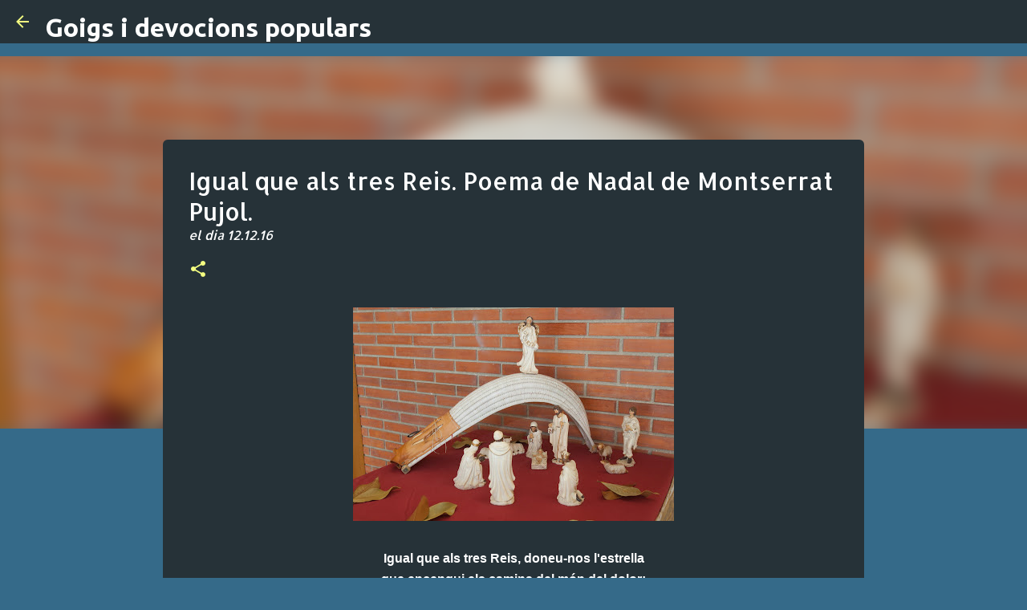

--- FILE ---
content_type: text/html; charset=utf-8
request_url: https://www.google.com/recaptcha/api2/aframe
body_size: 267
content:
<!DOCTYPE HTML><html><head><meta http-equiv="content-type" content="text/html; charset=UTF-8"></head><body><script nonce="3gVC7hfdzYIy7GuT0fWL2A">/** Anti-fraud and anti-abuse applications only. See google.com/recaptcha */ try{var clients={'sodar':'https://pagead2.googlesyndication.com/pagead/sodar?'};window.addEventListener("message",function(a){try{if(a.source===window.parent){var b=JSON.parse(a.data);var c=clients[b['id']];if(c){var d=document.createElement('img');d.src=c+b['params']+'&rc='+(localStorage.getItem("rc::a")?sessionStorage.getItem("rc::b"):"");window.document.body.appendChild(d);sessionStorage.setItem("rc::e",parseInt(sessionStorage.getItem("rc::e")||0)+1);localStorage.setItem("rc::h",'1763303401629');}}}catch(b){}});window.parent.postMessage("_grecaptcha_ready", "*");}catch(b){}</script></body></html>